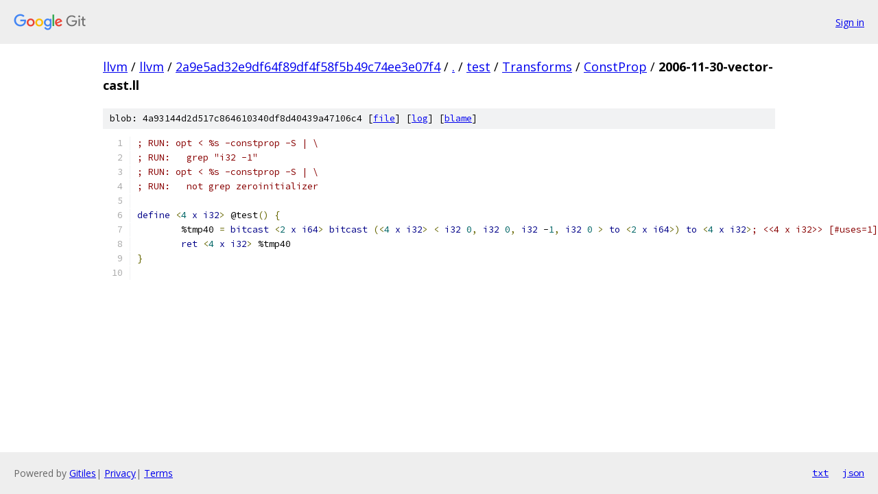

--- FILE ---
content_type: text/html; charset=utf-8
request_url: https://llvm.googlesource.com/llvm/+/2a9e5ad32e9df64f89df4f58f5b49c74ee3e07f4/test/Transforms/ConstProp/2006-11-30-vector-cast.ll
body_size: 1217
content:
<!DOCTYPE html><html lang="en"><head><meta charset="utf-8"><meta name="viewport" content="width=device-width, initial-scale=1"><title>test/Transforms/ConstProp/2006-11-30-vector-cast.ll - llvm - Git at Google</title><link rel="stylesheet" type="text/css" href="/+static/base.css"><link rel="stylesheet" type="text/css" href="/+static/prettify/prettify.css"><!-- default customHeadTagPart --></head><body class="Site"><header class="Site-header"><div class="Header"><a class="Header-image" href="/"><img src="//www.gstatic.com/images/branding/lockups/2x/lockup_git_color_108x24dp.png" width="108" height="24" alt="Google Git"></a><div class="Header-menu"> <a class="Header-menuItem" href="https://accounts.google.com/AccountChooser?faa=1&amp;continue=https://llvm.googlesource.com/login/llvm/%2B/2a9e5ad32e9df64f89df4f58f5b49c74ee3e07f4/test/Transforms/ConstProp/2006-11-30-vector-cast.ll">Sign in</a> </div></div></header><div class="Site-content"><div class="Container "><div class="Breadcrumbs"><a class="Breadcrumbs-crumb" href="/?format=HTML">llvm</a> / <a class="Breadcrumbs-crumb" href="/llvm/">llvm</a> / <a class="Breadcrumbs-crumb" href="/llvm/+/2a9e5ad32e9df64f89df4f58f5b49c74ee3e07f4">2a9e5ad32e9df64f89df4f58f5b49c74ee3e07f4</a> / <a class="Breadcrumbs-crumb" href="/llvm/+/2a9e5ad32e9df64f89df4f58f5b49c74ee3e07f4/">.</a> / <a class="Breadcrumbs-crumb" href="/llvm/+/2a9e5ad32e9df64f89df4f58f5b49c74ee3e07f4/test">test</a> / <a class="Breadcrumbs-crumb" href="/llvm/+/2a9e5ad32e9df64f89df4f58f5b49c74ee3e07f4/test/Transforms">Transforms</a> / <a class="Breadcrumbs-crumb" href="/llvm/+/2a9e5ad32e9df64f89df4f58f5b49c74ee3e07f4/test/Transforms/ConstProp">ConstProp</a> / <span class="Breadcrumbs-crumb">2006-11-30-vector-cast.ll</span></div><div class="u-sha1 u-monospace BlobSha1">blob: 4a93144d2d517c864610340df8d40439a47106c4 [<a href="/llvm/+/2a9e5ad32e9df64f89df4f58f5b49c74ee3e07f4/test/Transforms/ConstProp/2006-11-30-vector-cast.ll">file</a>] [<a href="/llvm/+log/2a9e5ad32e9df64f89df4f58f5b49c74ee3e07f4/test/Transforms/ConstProp/2006-11-30-vector-cast.ll">log</a>] [<a href="/llvm/+blame/2a9e5ad32e9df64f89df4f58f5b49c74ee3e07f4/test/Transforms/ConstProp/2006-11-30-vector-cast.ll">blame</a>]</div><table class="FileContents"><tr class="u-pre u-monospace FileContents-line"><td class="u-lineNum u-noSelect FileContents-lineNum" data-line-number="1"></td><td class="FileContents-lineContents" id="1"><span class="com">; RUN: opt &lt; %s -constprop -S | \</span></td></tr><tr class="u-pre u-monospace FileContents-line"><td class="u-lineNum u-noSelect FileContents-lineNum" data-line-number="2"></td><td class="FileContents-lineContents" id="2"><span class="com">; RUN:   grep &quot;i32 -1&quot;</span></td></tr><tr class="u-pre u-monospace FileContents-line"><td class="u-lineNum u-noSelect FileContents-lineNum" data-line-number="3"></td><td class="FileContents-lineContents" id="3"><span class="com">; RUN: opt &lt; %s -constprop -S | \</span></td></tr><tr class="u-pre u-monospace FileContents-line"><td class="u-lineNum u-noSelect FileContents-lineNum" data-line-number="4"></td><td class="FileContents-lineContents" id="4"><span class="com">; RUN:   not grep zeroinitializer</span></td></tr><tr class="u-pre u-monospace FileContents-line"><td class="u-lineNum u-noSelect FileContents-lineNum" data-line-number="5"></td><td class="FileContents-lineContents" id="5"></td></tr><tr class="u-pre u-monospace FileContents-line"><td class="u-lineNum u-noSelect FileContents-lineNum" data-line-number="6"></td><td class="FileContents-lineContents" id="6"><span class="kwd">define</span><span class="pln"> </span><span class="pun">&lt;</span><span class="lit">4</span><span class="pln"> </span><span class="kwd">x</span><span class="pln"> </span><span class="kwd">i32</span><span class="pun">&gt;</span><span class="pln"> @test</span><span class="pun">()</span><span class="pln"> </span><span class="pun">{</span></td></tr><tr class="u-pre u-monospace FileContents-line"><td class="u-lineNum u-noSelect FileContents-lineNum" data-line-number="7"></td><td class="FileContents-lineContents" id="7"><span class="pln">        %tmp40 </span><span class="pun">=</span><span class="pln"> </span><span class="kwd">bitcast</span><span class="pln"> </span><span class="pun">&lt;</span><span class="lit">2</span><span class="pln"> </span><span class="kwd">x</span><span class="pln"> </span><span class="kwd">i64</span><span class="pun">&gt;</span><span class="pln"> </span><span class="kwd">bitcast</span><span class="pln"> </span><span class="pun">(&lt;</span><span class="lit">4</span><span class="pln"> </span><span class="kwd">x</span><span class="pln"> </span><span class="kwd">i32</span><span class="pun">&gt;</span><span class="pln"> </span><span class="pun">&lt;</span><span class="pln"> </span><span class="kwd">i32</span><span class="pln"> </span><span class="lit">0</span><span class="pun">,</span><span class="pln"> </span><span class="kwd">i32</span><span class="pln"> </span><span class="lit">0</span><span class="pun">,</span><span class="pln"> </span><span class="kwd">i32</span><span class="pln"> -</span><span class="lit">1</span><span class="pun">,</span><span class="pln"> </span><span class="kwd">i32</span><span class="pln"> </span><span class="lit">0</span><span class="pln"> </span><span class="pun">&gt;</span><span class="pln"> </span><span class="kwd">to</span><span class="pln"> </span><span class="pun">&lt;</span><span class="lit">2</span><span class="pln"> </span><span class="kwd">x</span><span class="pln"> </span><span class="kwd">i64</span><span class="pun">&gt;)</span><span class="pln"> </span><span class="kwd">to</span><span class="pln"> </span><span class="pun">&lt;</span><span class="lit">4</span><span class="pln"> </span><span class="kwd">x</span><span class="pln"> </span><span class="kwd">i32</span><span class="pun">&gt;</span><span class="com">; &lt;&lt;4 x i32&gt;&gt; [#uses=1]</span></td></tr><tr class="u-pre u-monospace FileContents-line"><td class="u-lineNum u-noSelect FileContents-lineNum" data-line-number="8"></td><td class="FileContents-lineContents" id="8"><span class="pln">        </span><span class="kwd">ret</span><span class="pln"> </span><span class="pun">&lt;</span><span class="lit">4</span><span class="pln"> </span><span class="kwd">x</span><span class="pln"> </span><span class="kwd">i32</span><span class="pun">&gt;</span><span class="pln"> %tmp40</span></td></tr><tr class="u-pre u-monospace FileContents-line"><td class="u-lineNum u-noSelect FileContents-lineNum" data-line-number="9"></td><td class="FileContents-lineContents" id="9"><span class="pun">}</span></td></tr><tr class="u-pre u-monospace FileContents-line"><td class="u-lineNum u-noSelect FileContents-lineNum" data-line-number="10"></td><td class="FileContents-lineContents" id="10"></td></tr></table><script nonce="IJU_pxNLkzmlGspurqO59g">for (let lineNumEl of document.querySelectorAll('td.u-lineNum')) {lineNumEl.onclick = () => {window.location.hash = `#${lineNumEl.getAttribute('data-line-number')}`;};}</script></div> <!-- Container --></div> <!-- Site-content --><footer class="Site-footer"><div class="Footer"><span class="Footer-poweredBy">Powered by <a href="https://gerrit.googlesource.com/gitiles/">Gitiles</a>| <a href="https://policies.google.com/privacy">Privacy</a>| <a href="https://policies.google.com/terms">Terms</a></span><span class="Footer-formats"><a class="u-monospace Footer-formatsItem" href="?format=TEXT">txt</a> <a class="u-monospace Footer-formatsItem" href="?format=JSON">json</a></span></div></footer></body></html>